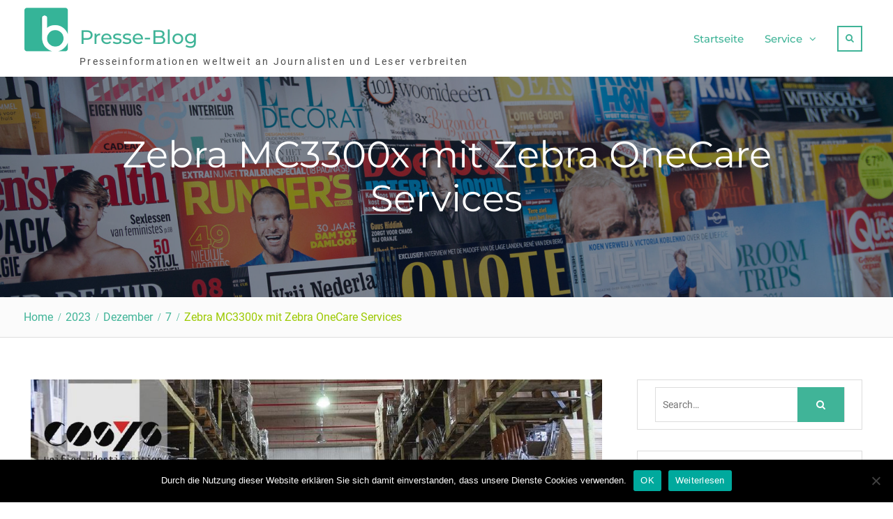

--- FILE ---
content_type: text/html; charset=UTF-8
request_url: https://www.presse-blog.com/2023/12/07/zebra-mc3300x-mit-zebra-onecare-services/
body_size: 19324
content:
<!DOCTYPE html> <html lang="de"><head>
<meta charset="UTF-8">
<meta name="viewport" content="width=device-width, initial-scale=1">
<link rel="profile" href="http://gmpg.org/xfn/11">
<link rel="pingback" href="https://www.presse-blog.com/xmlrpc.php">
<meta name='robots' content='index, follow, max-image-preview:large, max-snippet:-1, max-video-preview:-1' />
<!-- This site is optimized with the Yoast SEO plugin v24.3 - https://yoast.com/wordpress/plugins/seo/ -->
<title>Zebra MC3300x mit Zebra OneCare Services - Presse-Blog</title>
<link rel="canonical" href="https://www.presse-blog.com/2023/12/07/zebra-mc3300x-mit-zebra-onecare-services/" />
<meta name="author" content="Firma Cosys Ident" />
<meta name="twitter:label1" content="Verfasst von" />
<meta name="twitter:data1" content="Firma Cosys Ident" />
<meta name="twitter:label2" content="Geschätzte Lesezeit" />
<meta name="twitter:data2" content="7 Minuten" />
<script type="application/ld+json" class="yoast-schema-graph">{"@context":"https://schema.org","@graph":[{"@type":"Article","@id":"https://www.presse-blog.com/2023/12/07/zebra-mc3300x-mit-zebra-onecare-services/#article","isPartOf":{"@id":"https://www.presse-blog.com/2023/12/07/zebra-mc3300x-mit-zebra-onecare-services/"},"author":{"name":"Firma Cosys Ident","@id":"https://www.presse-blog.com/#/schema/person/6a7ec19eda58261c17137cb0d9f05237"},"headline":"Zebra MC3300x mit Zebra OneCare Services","datePublished":"2023-12-07T07:00:00+00:00","dateModified":"2023-12-07T07:00:00+00:00","mainEntityOfPage":{"@id":"https://www.presse-blog.com/2023/12/07/zebra-mc3300x-mit-zebra-onecare-services/"},"wordCount":1494,"publisher":{"@id":"https://www.presse-blog.com/#organization"},"image":{"@id":"https://www.presse-blog.com/2023/12/07/zebra-mc3300x-mit-zebra-onecare-services/#primaryimage"},"thumbnailUrl":"https://www.presse-blog.com/wp-content/uploads/sites/9/2023/12/1701934680-1433519_1280x1024.jpg","keywords":["cosys","Dienstleistungen","Fertigung","großhandel","lager","produktion","reparatur","service","software","Systemintegration","wartung","zebra mc3300x","zebra onecare","Zebra-MC3300"],"articleSection":["Hardware"],"inLanguage":"de"},{"@type":"WebPage","@id":"https://www.presse-blog.com/2023/12/07/zebra-mc3300x-mit-zebra-onecare-services/","url":"https://www.presse-blog.com/2023/12/07/zebra-mc3300x-mit-zebra-onecare-services/","name":"Zebra MC3300x mit Zebra OneCare Services - Presse-Blog","isPartOf":{"@id":"https://www.presse-blog.com/#website"},"primaryImageOfPage":{"@id":"https://www.presse-blog.com/2023/12/07/zebra-mc3300x-mit-zebra-onecare-services/#primaryimage"},"image":{"@id":"https://www.presse-blog.com/2023/12/07/zebra-mc3300x-mit-zebra-onecare-services/#primaryimage"},"thumbnailUrl":"https://www.presse-blog.com/wp-content/uploads/sites/9/2023/12/1701934680-1433519_1280x1024.jpg","datePublished":"2023-12-07T07:00:00+00:00","dateModified":"2023-12-07T07:00:00+00:00","breadcrumb":{"@id":"https://www.presse-blog.com/2023/12/07/zebra-mc3300x-mit-zebra-onecare-services/#breadcrumb"},"inLanguage":"de","potentialAction":[{"@type":"ReadAction","target":["https://www.presse-blog.com/2023/12/07/zebra-mc3300x-mit-zebra-onecare-services/"]}]},{"@type":"ImageObject","inLanguage":"de","@id":"https://www.presse-blog.com/2023/12/07/zebra-mc3300x-mit-zebra-onecare-services/#primaryimage","url":"https://www.presse-blog.com/wp-content/uploads/sites/9/2023/12/1701934680-1433519_1280x1024.jpg","contentUrl":"https://www.presse-blog.com/wp-content/uploads/sites/9/2023/12/1701934680-1433519_1280x1024.jpg","width":1000,"height":599,"caption":""},{"@type":"BreadcrumbList","@id":"https://www.presse-blog.com/2023/12/07/zebra-mc3300x-mit-zebra-onecare-services/#breadcrumb","itemListElement":[{"@type":"ListItem","position":1,"name":"Startseite","item":"https://www.presse-blog.com/"},{"@type":"ListItem","position":2,"name":"Zebra MC3300x mit Zebra OneCare Services"}]},{"@type":"WebSite","@id":"https://www.presse-blog.com/#website","url":"https://www.presse-blog.com/","name":"Presse-Blog","description":"Presseinformationen weltweit  an Journalisten und Leser verbreiten","publisher":{"@id":"https://www.presse-blog.com/#organization"},"potentialAction":[{"@type":"SearchAction","target":{"@type":"EntryPoint","urlTemplate":"https://www.presse-blog.com/?s={search_term_string}"},"query-input":{"@type":"PropertyValueSpecification","valueRequired":true,"valueName":"search_term_string"}}],"inLanguage":"de"},{"@type":"Organization","@id":"https://www.presse-blog.com/#organization","name":"Presse-Blog","url":"https://www.presse-blog.com/","logo":{"@type":"ImageObject","inLanguage":"de","@id":"https://www.presse-blog.com/#/schema/logo/image/","url":"https://www.presse-blog.com/wp-content/uploads/sites/9/2017/10/cropped-icon.png","contentUrl":"https://www.presse-blog.com/wp-content/uploads/sites/9/2017/10/cropped-icon.png","width":512,"height":512,"caption":"Presse-Blog"},"image":{"@id":"https://www.presse-blog.com/#/schema/logo/image/"}},{"@type":"Person","@id":"https://www.presse-blog.com/#/schema/person/6a7ec19eda58261c17137cb0d9f05237","name":"Firma Cosys Ident","image":{"@type":"ImageObject","inLanguage":"de","@id":"https://www.presse-blog.com/#/schema/person/image/","url":"https://secure.gravatar.com/avatar/364ed9da83f58b2d56e2d2cc8b49079f?s=96&d=mm&r=g","contentUrl":"https://secure.gravatar.com/avatar/364ed9da83f58b2d56e2d2cc8b49079f?s=96&d=mm&r=g","caption":"Firma Cosys Ident"},"url":"https://www.presse-blog.com/author/firma_cosysident/"}]}</script>
<!-- / Yoast SEO plugin. -->
<!-- Hubbub v.1.35.1 https://morehubbub.com/ -->
<meta property="og:locale" content="de_DE" />
<meta property="og:type" content="article" />
<meta property="og:title" content="Zebra MC3300x mit Zebra OneCare Services" />
<meta property="og:description" content="Der Zebra MC3300x ist ein leistungsstarker mobiler Computer, der für den Einsatz in Unternehmen entwickelt wurde. Mit seiner robusten Bauweise hält er auch anspruchsvollen Arbeitsumgebungen stand und bietet eine zuverlässige Leistung bei jeder Aufgabe. Ob" />
<meta property="og:url" content="https://www.presse-blog.com/2023/12/07/zebra-mc3300x-mit-zebra-onecare-services/" />
<meta property="og:site_name" content="Presse-Blog" />
<meta property="og:updated_time" content="2023-12-07T08:00:00+00:00" />
<meta property="article:published_time" content="2023-12-07T08:00:00+00:00" />
<meta property="article:modified_time" content="2023-12-07T08:00:00+00:00" />
<meta name="twitter:card" content="summary_large_image" />
<meta name="twitter:title" content="Zebra MC3300x mit Zebra OneCare Services" />
<meta name="twitter:description" content="Der Zebra MC3300x ist ein leistungsstarker mobiler Computer, der für den Einsatz in Unternehmen entwickelt wurde. Mit seiner robusten Bauweise hält er auch anspruchsvollen Arbeitsumgebungen stand und bietet eine zuverlässige Leistung bei jeder Aufgabe. Ob" />
<meta class="flipboard-article" content="Der Zebra MC3300x ist ein leistungsstarker mobiler Computer, der für den Einsatz in Unternehmen entwickelt wurde. Mit seiner robusten Bauweise hält er auch anspruchsvollen Arbeitsumgebungen stand und bietet eine zuverlässige Leistung bei jeder Aufgabe. Ob" />
<meta property="og:image" content="https://www.presse-blog.com/wp-content/uploads/sites/9/2023/12/1701934680-1433519_1280x1024.jpg" />
<meta name="twitter:image" content="https://www.presse-blog.com/wp-content/uploads/sites/9/2023/12/1701934680-1433519_1280x1024.jpg" />
<meta property="og:image:width" content="1000" />
<meta property="og:image:height" content="599" />
<!-- Hubbub v.1.35.1 https://morehubbub.com/ -->
<link rel="alternate" type="application/rss+xml" title="Presse-Blog &raquo; Feed" href="https://www.presse-blog.com/feed/" />
<script type="text/javascript">
/* <![CDATA[ */
window._wpemojiSettings = {"baseUrl":"https:\/\/s.w.org\/images\/core\/emoji\/15.0.3\/72x72\/","ext":".png","svgUrl":"https:\/\/s.w.org\/images\/core\/emoji\/15.0.3\/svg\/","svgExt":".svg","source":{"concatemoji":"https:\/\/www.presse-blog.com\/wp-includes\/js\/wp-emoji-release.min.js?ver=6.5.7"}};
/*! This file is auto-generated */
!function(i,n){var o,s,e;function c(e){try{var t={supportTests:e,timestamp:(new Date).valueOf()};sessionStorage.setItem(o,JSON.stringify(t))}catch(e){}}function p(e,t,n){e.clearRect(0,0,e.canvas.width,e.canvas.height),e.fillText(t,0,0);var t=new Uint32Array(e.getImageData(0,0,e.canvas.width,e.canvas.height).data),r=(e.clearRect(0,0,e.canvas.width,e.canvas.height),e.fillText(n,0,0),new Uint32Array(e.getImageData(0,0,e.canvas.width,e.canvas.height).data));return t.every(function(e,t){return e===r[t]})}function u(e,t,n){switch(t){case"flag":return n(e,"\ud83c\udff3\ufe0f\u200d\u26a7\ufe0f","\ud83c\udff3\ufe0f\u200b\u26a7\ufe0f")?!1:!n(e,"\ud83c\uddfa\ud83c\uddf3","\ud83c\uddfa\u200b\ud83c\uddf3")&&!n(e,"\ud83c\udff4\udb40\udc67\udb40\udc62\udb40\udc65\udb40\udc6e\udb40\udc67\udb40\udc7f","\ud83c\udff4\u200b\udb40\udc67\u200b\udb40\udc62\u200b\udb40\udc65\u200b\udb40\udc6e\u200b\udb40\udc67\u200b\udb40\udc7f");case"emoji":return!n(e,"\ud83d\udc26\u200d\u2b1b","\ud83d\udc26\u200b\u2b1b")}return!1}function f(e,t,n){var r="undefined"!=typeof WorkerGlobalScope&&self instanceof WorkerGlobalScope?new OffscreenCanvas(300,150):i.createElement("canvas"),a=r.getContext("2d",{willReadFrequently:!0}),o=(a.textBaseline="top",a.font="600 32px Arial",{});return e.forEach(function(e){o[e]=t(a,e,n)}),o}function t(e){var t=i.createElement("script");t.src=e,t.defer=!0,i.head.appendChild(t)}"undefined"!=typeof Promise&&(o="wpEmojiSettingsSupports",s=["flag","emoji"],n.supports={everything:!0,everythingExceptFlag:!0},e=new Promise(function(e){i.addEventListener("DOMContentLoaded",e,{once:!0})}),new Promise(function(t){var n=function(){try{var e=JSON.parse(sessionStorage.getItem(o));if("object"==typeof e&&"number"==typeof e.timestamp&&(new Date).valueOf()<e.timestamp+604800&&"object"==typeof e.supportTests)return e.supportTests}catch(e){}return null}();if(!n){if("undefined"!=typeof Worker&&"undefined"!=typeof OffscreenCanvas&&"undefined"!=typeof URL&&URL.createObjectURL&&"undefined"!=typeof Blob)try{var e="postMessage("+f.toString()+"("+[JSON.stringify(s),u.toString(),p.toString()].join(",")+"));",r=new Blob([e],{type:"text/javascript"}),a=new Worker(URL.createObjectURL(r),{name:"wpTestEmojiSupports"});return void(a.onmessage=function(e){c(n=e.data),a.terminate(),t(n)})}catch(e){}c(n=f(s,u,p))}t(n)}).then(function(e){for(var t in e)n.supports[t]=e[t],n.supports.everything=n.supports.everything&&n.supports[t],"flag"!==t&&(n.supports.everythingExceptFlag=n.supports.everythingExceptFlag&&n.supports[t]);n.supports.everythingExceptFlag=n.supports.everythingExceptFlag&&!n.supports.flag,n.DOMReady=!1,n.readyCallback=function(){n.DOMReady=!0}}).then(function(){return e}).then(function(){var e;n.supports.everything||(n.readyCallback(),(e=n.source||{}).concatemoji?t(e.concatemoji):e.wpemoji&&e.twemoji&&(t(e.twemoji),t(e.wpemoji)))}))}((window,document),window._wpemojiSettings);
/* ]]> */
</script>
<style id='wp-emoji-styles-inline-css' type='text/css'>
img.wp-smiley, img.emoji {
display: inline !important;
border: none !important;
box-shadow: none !important;
height: 1em !important;
width: 1em !important;
margin: 0 0.07em !important;
vertical-align: -0.1em !important;
background: none !important;
padding: 0 !important;
}
</style>
<link rel='stylesheet' id='wp-block-library-css' href='https://www.presse-blog.com/wp-includes/css/dist/block-library/style.min.css?ver=6.5.7' type='text/css' media='all' />
<style id='wp-block-library-theme-inline-css' type='text/css'>
.wp-block-audio figcaption{color:#555;font-size:13px;text-align:center}.is-dark-theme .wp-block-audio figcaption{color:#ffffffa6}.wp-block-audio{margin:0 0 1em}.wp-block-code{border:1px solid #ccc;border-radius:4px;font-family:Menlo,Consolas,monaco,monospace;padding:.8em 1em}.wp-block-embed figcaption{color:#555;font-size:13px;text-align:center}.is-dark-theme .wp-block-embed figcaption{color:#ffffffa6}.wp-block-embed{margin:0 0 1em}.blocks-gallery-caption{color:#555;font-size:13px;text-align:center}.is-dark-theme .blocks-gallery-caption{color:#ffffffa6}.wp-block-image figcaption{color:#555;font-size:13px;text-align:center}.is-dark-theme .wp-block-image figcaption{color:#ffffffa6}.wp-block-image{margin:0 0 1em}.wp-block-pullquote{border-bottom:4px solid;border-top:4px solid;color:currentColor;margin-bottom:1.75em}.wp-block-pullquote cite,.wp-block-pullquote footer,.wp-block-pullquote__citation{color:currentColor;font-size:.8125em;font-style:normal;text-transform:uppercase}.wp-block-quote{border-left:.25em solid;margin:0 0 1.75em;padding-left:1em}.wp-block-quote cite,.wp-block-quote footer{color:currentColor;font-size:.8125em;font-style:normal;position:relative}.wp-block-quote.has-text-align-right{border-left:none;border-right:.25em solid;padding-left:0;padding-right:1em}.wp-block-quote.has-text-align-center{border:none;padding-left:0}.wp-block-quote.is-large,.wp-block-quote.is-style-large,.wp-block-quote.is-style-plain{border:none}.wp-block-search .wp-block-search__label{font-weight:700}.wp-block-search__button{border:1px solid #ccc;padding:.375em .625em}:where(.wp-block-group.has-background){padding:1.25em 2.375em}.wp-block-separator.has-css-opacity{opacity:.4}.wp-block-separator{border:none;border-bottom:2px solid;margin-left:auto;margin-right:auto}.wp-block-separator.has-alpha-channel-opacity{opacity:1}.wp-block-separator:not(.is-style-wide):not(.is-style-dots){width:100px}.wp-block-separator.has-background:not(.is-style-dots){border-bottom:none;height:1px}.wp-block-separator.has-background:not(.is-style-wide):not(.is-style-dots){height:2px}.wp-block-table{margin:0 0 1em}.wp-block-table td,.wp-block-table th{word-break:normal}.wp-block-table figcaption{color:#555;font-size:13px;text-align:center}.is-dark-theme .wp-block-table figcaption{color:#ffffffa6}.wp-block-video figcaption{color:#555;font-size:13px;text-align:center}.is-dark-theme .wp-block-video figcaption{color:#ffffffa6}.wp-block-video{margin:0 0 1em}.wp-block-template-part.has-background{margin-bottom:0;margin-top:0;padding:1.25em 2.375em}
</style>
<style id='classic-theme-styles-inline-css' type='text/css'>
/*! This file is auto-generated */
.wp-block-button__link{color:#fff;background-color:#32373c;border-radius:9999px;box-shadow:none;text-decoration:none;padding:calc(.667em + 2px) calc(1.333em + 2px);font-size:1.125em}.wp-block-file__button{background:#32373c;color:#fff;text-decoration:none}
</style>
<style id='global-styles-inline-css' type='text/css'>
body{--wp--preset--color--black: #111111;--wp--preset--color--cyan-bluish-gray: #abb8c3;--wp--preset--color--white: #ffffff;--wp--preset--color--pale-pink: #f78da7;--wp--preset--color--vivid-red: #cf2e2e;--wp--preset--color--luminous-vivid-orange: #ff6900;--wp--preset--color--luminous-vivid-amber: #fcb900;--wp--preset--color--light-green-cyan: #7bdcb5;--wp--preset--color--vivid-green-cyan: #00d084;--wp--preset--color--pale-cyan-blue: #8ed1fc;--wp--preset--color--vivid-cyan-blue: #0693e3;--wp--preset--color--vivid-purple: #9b51e0;--wp--preset--color--gray: #f4f4f4;--wp--preset--color--blue: 1b8be0;--wp--preset--color--orange: #fab702;--wp--preset--color--green: #568c11;--wp--preset--gradient--vivid-cyan-blue-to-vivid-purple: linear-gradient(135deg,rgba(6,147,227,1) 0%,rgb(155,81,224) 100%);--wp--preset--gradient--light-green-cyan-to-vivid-green-cyan: linear-gradient(135deg,rgb(122,220,180) 0%,rgb(0,208,130) 100%);--wp--preset--gradient--luminous-vivid-amber-to-luminous-vivid-orange: linear-gradient(135deg,rgba(252,185,0,1) 0%,rgba(255,105,0,1) 100%);--wp--preset--gradient--luminous-vivid-orange-to-vivid-red: linear-gradient(135deg,rgba(255,105,0,1) 0%,rgb(207,46,46) 100%);--wp--preset--gradient--very-light-gray-to-cyan-bluish-gray: linear-gradient(135deg,rgb(238,238,238) 0%,rgb(169,184,195) 100%);--wp--preset--gradient--cool-to-warm-spectrum: linear-gradient(135deg,rgb(74,234,220) 0%,rgb(151,120,209) 20%,rgb(207,42,186) 40%,rgb(238,44,130) 60%,rgb(251,105,98) 80%,rgb(254,248,76) 100%);--wp--preset--gradient--blush-light-purple: linear-gradient(135deg,rgb(255,206,236) 0%,rgb(152,150,240) 100%);--wp--preset--gradient--blush-bordeaux: linear-gradient(135deg,rgb(254,205,165) 0%,rgb(254,45,45) 50%,rgb(107,0,62) 100%);--wp--preset--gradient--luminous-dusk: linear-gradient(135deg,rgb(255,203,112) 0%,rgb(199,81,192) 50%,rgb(65,88,208) 100%);--wp--preset--gradient--pale-ocean: linear-gradient(135deg,rgb(255,245,203) 0%,rgb(182,227,212) 50%,rgb(51,167,181) 100%);--wp--preset--gradient--electric-grass: linear-gradient(135deg,rgb(202,248,128) 0%,rgb(113,206,126) 100%);--wp--preset--gradient--midnight: linear-gradient(135deg,rgb(2,3,129) 0%,rgb(40,116,252) 100%);--wp--preset--font-size--small: 14px;--wp--preset--font-size--medium: 20px;--wp--preset--font-size--large: 42px;--wp--preset--font-size--x-large: 42px;--wp--preset--font-size--normal: 18px;--wp--preset--font-size--huge: 54px;--wp--preset--spacing--20: 0.44rem;--wp--preset--spacing--30: 0.67rem;--wp--preset--spacing--40: 1rem;--wp--preset--spacing--50: 1.5rem;--wp--preset--spacing--60: 2.25rem;--wp--preset--spacing--70: 3.38rem;--wp--preset--spacing--80: 5.06rem;--wp--preset--shadow--natural: 6px 6px 9px rgba(0, 0, 0, 0.2);--wp--preset--shadow--deep: 12px 12px 50px rgba(0, 0, 0, 0.4);--wp--preset--shadow--sharp: 6px 6px 0px rgba(0, 0, 0, 0.2);--wp--preset--shadow--outlined: 6px 6px 0px -3px rgba(255, 255, 255, 1), 6px 6px rgba(0, 0, 0, 1);--wp--preset--shadow--crisp: 6px 6px 0px rgba(0, 0, 0, 1);}:where(.is-layout-flex){gap: 0.5em;}:where(.is-layout-grid){gap: 0.5em;}body .is-layout-flex{display: flex;}body .is-layout-flex{flex-wrap: wrap;align-items: center;}body .is-layout-flex > *{margin: 0;}body .is-layout-grid{display: grid;}body .is-layout-grid > *{margin: 0;}:where(.wp-block-columns.is-layout-flex){gap: 2em;}:where(.wp-block-columns.is-layout-grid){gap: 2em;}:where(.wp-block-post-template.is-layout-flex){gap: 1.25em;}:where(.wp-block-post-template.is-layout-grid){gap: 1.25em;}.has-black-color{color: var(--wp--preset--color--black) !important;}.has-cyan-bluish-gray-color{color: var(--wp--preset--color--cyan-bluish-gray) !important;}.has-white-color{color: var(--wp--preset--color--white) !important;}.has-pale-pink-color{color: var(--wp--preset--color--pale-pink) !important;}.has-vivid-red-color{color: var(--wp--preset--color--vivid-red) !important;}.has-luminous-vivid-orange-color{color: var(--wp--preset--color--luminous-vivid-orange) !important;}.has-luminous-vivid-amber-color{color: var(--wp--preset--color--luminous-vivid-amber) !important;}.has-light-green-cyan-color{color: var(--wp--preset--color--light-green-cyan) !important;}.has-vivid-green-cyan-color{color: var(--wp--preset--color--vivid-green-cyan) !important;}.has-pale-cyan-blue-color{color: var(--wp--preset--color--pale-cyan-blue) !important;}.has-vivid-cyan-blue-color{color: var(--wp--preset--color--vivid-cyan-blue) !important;}.has-vivid-purple-color{color: var(--wp--preset--color--vivid-purple) !important;}.has-black-background-color{background-color: var(--wp--preset--color--black) !important;}.has-cyan-bluish-gray-background-color{background-color: var(--wp--preset--color--cyan-bluish-gray) !important;}.has-white-background-color{background-color: var(--wp--preset--color--white) !important;}.has-pale-pink-background-color{background-color: var(--wp--preset--color--pale-pink) !important;}.has-vivid-red-background-color{background-color: var(--wp--preset--color--vivid-red) !important;}.has-luminous-vivid-orange-background-color{background-color: var(--wp--preset--color--luminous-vivid-orange) !important;}.has-luminous-vivid-amber-background-color{background-color: var(--wp--preset--color--luminous-vivid-amber) !important;}.has-light-green-cyan-background-color{background-color: var(--wp--preset--color--light-green-cyan) !important;}.has-vivid-green-cyan-background-color{background-color: var(--wp--preset--color--vivid-green-cyan) !important;}.has-pale-cyan-blue-background-color{background-color: var(--wp--preset--color--pale-cyan-blue) !important;}.has-vivid-cyan-blue-background-color{background-color: var(--wp--preset--color--vivid-cyan-blue) !important;}.has-vivid-purple-background-color{background-color: var(--wp--preset--color--vivid-purple) !important;}.has-black-border-color{border-color: var(--wp--preset--color--black) !important;}.has-cyan-bluish-gray-border-color{border-color: var(--wp--preset--color--cyan-bluish-gray) !important;}.has-white-border-color{border-color: var(--wp--preset--color--white) !important;}.has-pale-pink-border-color{border-color: var(--wp--preset--color--pale-pink) !important;}.has-vivid-red-border-color{border-color: var(--wp--preset--color--vivid-red) !important;}.has-luminous-vivid-orange-border-color{border-color: var(--wp--preset--color--luminous-vivid-orange) !important;}.has-luminous-vivid-amber-border-color{border-color: var(--wp--preset--color--luminous-vivid-amber) !important;}.has-light-green-cyan-border-color{border-color: var(--wp--preset--color--light-green-cyan) !important;}.has-vivid-green-cyan-border-color{border-color: var(--wp--preset--color--vivid-green-cyan) !important;}.has-pale-cyan-blue-border-color{border-color: var(--wp--preset--color--pale-cyan-blue) !important;}.has-vivid-cyan-blue-border-color{border-color: var(--wp--preset--color--vivid-cyan-blue) !important;}.has-vivid-purple-border-color{border-color: var(--wp--preset--color--vivid-purple) !important;}.has-vivid-cyan-blue-to-vivid-purple-gradient-background{background: var(--wp--preset--gradient--vivid-cyan-blue-to-vivid-purple) !important;}.has-light-green-cyan-to-vivid-green-cyan-gradient-background{background: var(--wp--preset--gradient--light-green-cyan-to-vivid-green-cyan) !important;}.has-luminous-vivid-amber-to-luminous-vivid-orange-gradient-background{background: var(--wp--preset--gradient--luminous-vivid-amber-to-luminous-vivid-orange) !important;}.has-luminous-vivid-orange-to-vivid-red-gradient-background{background: var(--wp--preset--gradient--luminous-vivid-orange-to-vivid-red) !important;}.has-very-light-gray-to-cyan-bluish-gray-gradient-background{background: var(--wp--preset--gradient--very-light-gray-to-cyan-bluish-gray) !important;}.has-cool-to-warm-spectrum-gradient-background{background: var(--wp--preset--gradient--cool-to-warm-spectrum) !important;}.has-blush-light-purple-gradient-background{background: var(--wp--preset--gradient--blush-light-purple) !important;}.has-blush-bordeaux-gradient-background{background: var(--wp--preset--gradient--blush-bordeaux) !important;}.has-luminous-dusk-gradient-background{background: var(--wp--preset--gradient--luminous-dusk) !important;}.has-pale-ocean-gradient-background{background: var(--wp--preset--gradient--pale-ocean) !important;}.has-electric-grass-gradient-background{background: var(--wp--preset--gradient--electric-grass) !important;}.has-midnight-gradient-background{background: var(--wp--preset--gradient--midnight) !important;}.has-small-font-size{font-size: var(--wp--preset--font-size--small) !important;}.has-medium-font-size{font-size: var(--wp--preset--font-size--medium) !important;}.has-large-font-size{font-size: var(--wp--preset--font-size--large) !important;}.has-x-large-font-size{font-size: var(--wp--preset--font-size--x-large) !important;}
.wp-block-navigation a:where(:not(.wp-element-button)){color: inherit;}
:where(.wp-block-post-template.is-layout-flex){gap: 1.25em;}:where(.wp-block-post-template.is-layout-grid){gap: 1.25em;}
:where(.wp-block-columns.is-layout-flex){gap: 2em;}:where(.wp-block-columns.is-layout-grid){gap: 2em;}
.wp-block-pullquote{font-size: 1.5em;line-height: 1.6;}
</style>
<link rel='stylesheet' id='cookie-notice-front-css' href='https://www.presse-blog.com/wp-content/plugins/cookie-notice/css/front.min.css?ver=2.5.7' type='text/css' media='all' />
<link rel='stylesheet' id='topicportal-remote-canonicals-frontend-css' href='https://www.presse-blog.com/wp-content/plugins/topicportal-remote-canonicals/assets/css/frontend.css?ver=1.0.0' type='text/css' media='all' />
<link rel='stylesheet' id='font-awesome-css' href='https://www.presse-blog.com/wp-content/themes/nature-bliss/third-party/font-awesome/css/font-awesome.min.css?ver=4.7.0' type='text/css' media='all' />
<link rel='stylesheet' id='nature-bliss-google-fonts-css' href='https://www.presse-blog.com/wp-content/fonts/281c4c79f4604b6cebf32025be4e5979.css' type='text/css' media='all' />
<link rel='stylesheet' id='nature-bliss-style-css' href='https://www.presse-blog.com/wp-content/themes/nature-bliss/style.css?ver=20240320-170353' type='text/css' media='all' />
<link rel='stylesheet' id='nature-bliss-block-style-css' href='https://www.presse-blog.com/wp-content/themes/nature-bliss/css/blocks.css?ver=20240320-170353' type='text/css' media='all' />
<link rel="preload" class="mv-grow-style" href="https://www.presse-blog.com/wp-content/plugins/social-pug/assets/dist/style-frontend-pro.css?ver=1.35.1" as="style"><noscript><link rel='stylesheet' id='dpsp-frontend-style-pro-css' href='https://www.presse-blog.com/wp-content/plugins/social-pug/assets/dist/style-frontend-pro.css?ver=1.35.1' type='text/css' media='all' />
</noscript><script type="text/javascript" id="cookie-notice-front-js-before">
/* <![CDATA[ */
var cnArgs = {"ajaxUrl":"https:\/\/www.presse-blog.com\/wp-admin\/admin-ajax.php","nonce":"f244a19ce8","hideEffect":"fade","position":"bottom","onScroll":false,"onScrollOffset":100,"onClick":false,"cookieName":"cookie_notice_accepted","cookieTime":2592000,"cookieTimeRejected":2592000,"globalCookie":false,"redirection":false,"cache":false,"revokeCookies":false,"revokeCookiesOpt":"automatic"};
/* ]]> */
</script>
<script type="text/javascript" src="https://www.presse-blog.com/wp-content/plugins/cookie-notice/js/front.min.js?ver=2.5.7" id="cookie-notice-front-js"></script>
<script type="text/javascript" src="https://www.presse-blog.com/wp-includes/js/jquery/jquery.min.js?ver=3.7.1" id="jquery-core-js"></script>
<script type="text/javascript" src="https://www.presse-blog.com/wp-includes/js/jquery/jquery-migrate.min.js?ver=3.4.1" id="jquery-migrate-js"></script>
<link rel="https://api.w.org/" href="https://www.presse-blog.com/wp-json/" /><link rel="alternate" type="application/json" href="https://www.presse-blog.com/wp-json/wp/v2/posts/1478219" /><link rel="EditURI" type="application/rsd+xml" title="RSD" href="https://www.presse-blog.com/xmlrpc.php?rsd" />
<meta name="generator" content="WordPress 6.5.7" />
<link rel='shortlink' href='https://www.presse-blog.com/?p=1478219' />
<link rel="alternate" type="application/json+oembed" href="https://www.presse-blog.com/wp-json/oembed/1.0/embed?url=https%3A%2F%2Fwww.presse-blog.com%2F2023%2F12%2F07%2Fzebra-mc3300x-mit-zebra-onecare-services%2F" />
<link rel="alternate" type="text/xml+oembed" href="https://www.presse-blog.com/wp-json/oembed/1.0/embed?url=https%3A%2F%2Fwww.presse-blog.com%2F2023%2F12%2F07%2Fzebra-mc3300x-mit-zebra-onecare-services%2F&#038;format=xml" />
<script type="text/javascript">
var jQueryMigrateHelperHasSentDowngrade = false;
window.onerror = function( msg, url, line, col, error ) {
// Break out early, do not processing if a downgrade reqeust was already sent.
if ( jQueryMigrateHelperHasSentDowngrade ) {
return true;
}
var xhr = new XMLHttpRequest();
var nonce = 'e132e82376';
var jQueryFunctions = [
'andSelf',
'browser',
'live',
'boxModel',
'support.boxModel',
'size',
'swap',
'clean',
'sub',
];
var match_pattern = /\)\.(.+?) is not a function/;
var erroredFunction = msg.match( match_pattern );
// If there was no matching functions, do not try to downgrade.
if ( null === erroredFunction || typeof erroredFunction !== 'object' || typeof erroredFunction[1] === "undefined" || -1 === jQueryFunctions.indexOf( erroredFunction[1] ) ) {
return true;
}
// Set that we've now attempted a downgrade request.
jQueryMigrateHelperHasSentDowngrade = true;
xhr.open( 'POST', 'https://www.presse-blog.com/wp-admin/admin-ajax.php' );
xhr.setRequestHeader( 'Content-Type', 'application/x-www-form-urlencoded' );
xhr.onload = function () {
var response,
reload = false;
if ( 200 === xhr.status ) {
try {
response = JSON.parse( xhr.response );
reload = response.data.reload;
} catch ( e ) {
reload = false;
}
}
// Automatically reload the page if a deprecation caused an automatic downgrade, ensure visitors get the best possible experience.
if ( reload ) {
location.reload();
}
};
xhr.send( encodeURI( 'action=jquery-migrate-downgrade-version&_wpnonce=' + nonce ) );
// Suppress error alerts in older browsers
return true;
}
</script>
<meta name="hubbub-info" description="Hubbub 1.35.1"><link rel="icon" href="https://www.presse-blog.com/wp-content/uploads/sites/9/2017/10/cropped-icon-1-32x32.png" sizes="32x32" />
<link rel="icon" href="https://www.presse-blog.com/wp-content/uploads/sites/9/2017/10/cropped-icon-1-192x192.png" sizes="192x192" />
<link rel="apple-touch-icon" href="https://www.presse-blog.com/wp-content/uploads/sites/9/2017/10/cropped-icon-1-180x180.png" />
<meta name="msapplication-TileImage" content="https://www.presse-blog.com/wp-content/uploads/sites/9/2017/10/cropped-icon-1-270x270.png" />
<style type="text/css" id="wp-custom-css">
/*
Füge deinen eigenen CSS-Code nach diesem Kommentar hinter dem abschließenden Schrägstrich ein. 
Klicke auf das Hilfe-Symbol oben, um mehr zu erfahren.
*/
.sidebar .widget-title a{
color:#444444;
}
.pb-boilerplate,
.pb-company,
.pb-contacts,
.pb-links,
.pb-disclaimer {
margin-top: 20px;
}
.pb-contact-item
{
margin-bottom: 10px;
}
.pb-contact-item:first
{
margin-bottom: 0;
}
.pb-boilerplate > div:first-of-type,
.pb-company > div:first-of-type,
.pb-contacts > div:first-of-type,
.pb-links > div:first-of-type
{
font-weight: bold;
}
.pb-disclaimer {
font-size: smaller;
color: #aaa;
}
.site-info{
visibility:hidden;
}
a{
color:#40b498 !important;
}
a:visited{
color:40b498;
}
.header-search-box > a {
color: #40b498;
display: block;
padding: 3px 10px 6px;
line-height: 1.5;
display: block;
border: 2px solid #40b498;
}
button, a.button, input[type="button"], input[type="reset"], input[type="submit"] {
background: #40b498;
}
.navigation.pagination .nav-links .page-numbers.current, .navigation.pagination .nav-links a.page-numbers:hover {
background: #40b498 none repeat scroll 0 0;
color: #ffffff !important;
}
.pb-company{
padding: 10px 20px;
margin-bottom: 20px;
border: 1px solid #dbdada;
}
.pb-contacts{
background-color: #f5f5f5;
padding: 10px 20px;
margin-bottom: 20px;
}
.pb-disclaimer{
font-style: italic;
font-size: 80%;
}
#block-3 {background: #f5f5f5; font-size: small;}		</style>
<style id="sccss"></style></head>
<body class="post-template-default single single-post postid-1478219 single-format-standard wp-custom-logo wp-embed-responsive cookies-not-set group-blog global-layout-right-sidebar">
<div id="page" class="hfeed site">
<a class="skip-link screen-reader-text" href="#content">Skip to content</a>		<div id="site-header-menu" class="site-header-menu">
<button id="mobile-trigger">
<i class="fa fa-bars"></i>
<i class="fa fa-times"></i>
</button>
<div id="mob-menu">
<ul id="menu-menu-1" class="menu"><li id="menu-item-8530" class="menu-item menu-item-type-custom menu-item-object-custom menu-item-home menu-item-8530"><a href="https://www.presse-blog.com/" data-wpel-link="internal">Startseite</a></li>
<li id="menu-item-8533" class="menu-item menu-item-type-custom menu-item-object-custom menu-item-has-children menu-item-8533"><a href="https://www.presse-blog.com/kontakt/" data-wpel-link="internal">Service</a>
<ul class="sub-menu">
<li id="menu-item-8532" class="menu-item menu-item-type-post_type menu-item-object-page menu-item-8532"><a href="https://www.presse-blog.com/kontakt/" data-wpel-link="internal">Kontakt</a></li>
<li id="menu-item-8531" class="menu-item menu-item-type-post_type menu-item-object-page menu-item-8531"><a href="https://www.presse-blog.com/impressum/" data-wpel-link="internal">Impressum</a></li>
<li id="menu-item-1144683" class="menu-item menu-item-type-post_type menu-item-object-page menu-item-1144683"><a href="https://www.presse-blog.com/datenschutzerklaerung/" data-wpel-link="internal">Datenschutzerklärung</a></li>
</ul>
</li>
</ul>			</div><!-- #mob-menu -->
</div>
<header id="masthead" class="site-header" role="banner"><div class="container">				<div class="site-branding">
<a href="https://www.presse-blog.com/" class="custom-logo-link" rel="home" data-wpel-link="internal"><img width="512" height="512" src="https://www.presse-blog.com/wp-content/uploads/sites/9/2017/10/cropped-icon.png" class="custom-logo" alt="Presse-Blog" decoding="async" fetchpriority="high" srcset="https://www.presse-blog.com/wp-content/uploads/sites/9/2017/10/cropped-icon.png 512w, https://www.presse-blog.com/wp-content/uploads/sites/9/2017/10/cropped-icon-150x150.png 150w, https://www.presse-blog.com/wp-content/uploads/sites/9/2017/10/cropped-icon-300x300.png 300w, https://www.presse-blog.com/wp-content/uploads/sites/9/2017/10/cropped-icon-360x360.png 360w" sizes="(max-width: 512px) 100vw, 512px" /></a>
<div id="site-identity">
<p class="site-title"><a href="https://www.presse-blog.com/" rel="home" data-wpel-link="internal">Presse-Blog</a></p>
<p class="site-description">Presseinformationen weltweit  an Journalisten und Leser verbreiten</p>
</div><!-- #site-identity -->
</div><!-- .site-branding -->
<div id="main-nav">
<nav id="site-navigation" class="main-navigation" role="navigation">
<div class="wrap-menu-content">
<div class="menu-menu-1-container"><ul id="primary-menu" class="menu"><li class="menu-item menu-item-type-custom menu-item-object-custom menu-item-home menu-item-8530"><a href="https://www.presse-blog.com/" data-wpel-link="internal">Startseite</a></li>
<li class="menu-item menu-item-type-custom menu-item-object-custom menu-item-has-children menu-item-8533"><a href="https://www.presse-blog.com/kontakt/" data-wpel-link="internal">Service</a>
<ul class="sub-menu">
<li class="menu-item menu-item-type-post_type menu-item-object-page menu-item-8532"><a href="https://www.presse-blog.com/kontakt/" data-wpel-link="internal">Kontakt</a></li>
<li class="menu-item menu-item-type-post_type menu-item-object-page menu-item-8531"><a href="https://www.presse-blog.com/impressum/" data-wpel-link="internal">Impressum</a></li>
<li class="menu-item menu-item-type-post_type menu-item-object-page menu-item-1144683"><a href="https://www.presse-blog.com/datenschutzerklaerung/" data-wpel-link="internal">Datenschutzerklärung</a></li>
</ul>
</li>
</ul></div>	            </div><!-- .menu-content -->
</nav><!-- #site-navigation -->
</div> <!-- #main-nav -->
<div class="header-search-box">
<a href="#" class="search-icon"><i class="fa fa-search"><span class="screen-reader-text">Search</span></i></a>
<div class="search-box-wrap">
<div class="container">
<a href="#" class="search-close"><i class="fa fa-times-circle" aria-hidden="true"><span class="screen-reader-text">Close Search</span></i></a>
<form role="search" method="get" class="search-form" action="https://www.presse-blog.com/">
<label>
<span class="screen-reader-text">Search for:</span>
<input type="search" class="search-field" placeholder="Search&hellip;" value="" name="s" title="Search for:" />
</label>
<input type="submit" class="search-submit" value="&#xf002;" /></form>		    		</div> <!-- .container -->
</div><!-- .search-box-wrap -->
</div><!-- .header-search-box -->
</div><!-- .container --></header><!-- #masthead -->
<div id="custom-header"  style="background-image:url(https://www.presse-blog.com/wp-content/uploads/sites/9/2017/08/cropped-iStock_000053972626_Full.jpg);background-size:cover;" >
<div class="container">
<div class="header-content">
<div class="header-content-inner">
<h1 class="page-title">					Zebra MC3300x mit Zebra OneCare Services					</h1>							</div><!-- .header-content-inner -->
</div><!-- .header-content -->
</div><!-- .container -->
</div><!-- #custom-header -->
<div id="breadcrumb"> <div class="container"><div role="navigation" aria-label="Breadcrumbs" class="breadcrumb-trail breadcrumbs" itemprop="breadcrumb"><ul class="trail-items" itemscope itemtype="http://schema.org/BreadcrumbList"><meta name="numberOfItems" content="5" /><meta name="itemListOrder" content="Ascending" /><li itemprop="itemListElement" itemscope itemtype="http://schema.org/ListItem" class="trail-item trail-begin"><a href="https://www.presse-blog.com" rel="home" data-wpel-link="internal"><span itemprop="name">Home</span></a><meta itemprop="position" content="1" /></li><li itemprop="itemListElement" itemscope itemtype="http://schema.org/ListItem" class="trail-item"><a href="https://www.presse-blog.com/2023/" data-wpel-link="internal"><span itemprop="name">2023</span></a><meta itemprop="position" content="2" /></li><li itemprop="itemListElement" itemscope itemtype="http://schema.org/ListItem" class="trail-item"><a href="https://www.presse-blog.com/2023/12/" data-wpel-link="internal"><span itemprop="name">Dezember</span></a><meta itemprop="position" content="3" /></li><li itemprop="itemListElement" itemscope itemtype="http://schema.org/ListItem" class="trail-item"><a href="https://www.presse-blog.com/2023/12/07/" data-wpel-link="internal"><span itemprop="name">7</span></a><meta itemprop="position" content="4" /></li><li itemprop="itemListElement" itemscope itemtype="http://schema.org/ListItem" class="trail-item trail-end"><span itemprop="name">Zebra MC3300x mit Zebra OneCare Services</span><meta itemprop="position" content="5" /></li></ul></div></div></div><!-- #breadcrumb -->
<div id="content" class="site-content"><div class="container"><div class="inner-wrapper">    
<div id="primary" class="content-area">
<main id="main" class="site-main" role="main">
<article id="post-1478219" class="post-1478219 post type-post status-publish format-standard has-post-thumbnail hentry category-hardware tag-cosys tag-dienstleistungen tag-fertigung tag-grosshandel tag-lager tag-produktion tag-reparatur tag-service tag-software tag-systemintegration tag-wartung tag-zebra-mc3300x tag-zebra-onecare tag-zebra-mc3300 grow-content-body">
<img width="895" height="536" src="https://www.presse-blog.com/wp-content/uploads/sites/9/2023/12/1701934680-1433519_1280x1024.jpg" class="aligncenter wp-post-image" alt="" decoding="async" srcset="https://www.presse-blog.com/wp-content/uploads/sites/9/2023/12/1701934680-1433519_1280x1024.jpg 1000w, https://www.presse-blog.com/wp-content/uploads/sites/9/2023/12/1701934680-1433519_1280x1024-300x180.jpg 300w, https://www.presse-blog.com/wp-content/uploads/sites/9/2023/12/1701934680-1433519_1280x1024-768x460.jpg 768w, https://www.presse-blog.com/wp-content/uploads/sites/9/2023/12/1701934680-1433519_1280x1024-380x228.jpg 380w" sizes="(max-width: 895px) 100vw, 895px" />
<div class="entry-meta">
<span class="posted-on"><a href="https://www.presse-blog.com/2023/12/07/zebra-mc3300x-mit-zebra-onecare-services/" rel="bookmark" data-wpel-link="internal"><time class="entry-date published updated" datetime="2023-12-07T08:00:00+01:00">7. Dezember 2023</time></a></span><span class="byline"> <span class="author vcard"><a class="url fn n" href="https://www.presse-blog.com/author/firma_cosysident/" data-wpel-link="internal">Firma Cosys Ident</a></span></span><span class="cat-links"><a href="https://www.presse-blog.com/category/hardware/" rel="category tag" data-wpel-link="internal">Hardware</a></span><span class="tags-links"><a href="https://www.presse-blog.com/tag/cosys/" rel="tag" data-wpel-link="internal">cosys</a>, <a href="https://www.presse-blog.com/tag/dienstleistungen/" rel="tag" data-wpel-link="internal">Dienstleistungen</a>, <a href="https://www.presse-blog.com/tag/fertigung/" rel="tag" data-wpel-link="internal">Fertigung</a>, <a href="https://www.presse-blog.com/tag/grosshandel/" rel="tag" data-wpel-link="internal">großhandel</a>, <a href="https://www.presse-blog.com/tag/lager/" rel="tag" data-wpel-link="internal">lager</a>, <a href="https://www.presse-blog.com/tag/produktion/" rel="tag" data-wpel-link="internal">produktion</a>, <a href="https://www.presse-blog.com/tag/reparatur/" rel="tag" data-wpel-link="internal">reparatur</a>, <a href="https://www.presse-blog.com/tag/service/" rel="tag" data-wpel-link="internal">service</a>, <a href="https://www.presse-blog.com/tag/software/" rel="tag" data-wpel-link="internal">software</a>, <a href="https://www.presse-blog.com/tag/systemintegration/" rel="tag" data-wpel-link="internal">Systemintegration</a>, <a href="https://www.presse-blog.com/tag/wartung/" rel="tag" data-wpel-link="internal">wartung</a>, <a href="https://www.presse-blog.com/tag/zebra-mc3300x/" rel="tag" data-wpel-link="internal">zebra mc3300x</a>, <a href="https://www.presse-blog.com/tag/zebra-onecare/" rel="tag" data-wpel-link="internal">zebra onecare</a>, <a href="https://www.presse-blog.com/tag/zebra-mc3300/" rel="tag" data-wpel-link="internal">Zebra-MC3300</a></span>		</div><!-- .entry-meta -->
<div class="entry-content-wrapper">
<div class="entry-content">
<div class="pb-text">Der Zebra MC3300x ist ein leistungsstarker mobiler Computer, der für den Einsatz in Unternehmen entwickelt wurde. Mit seiner robusten Bauweise hält er auch anspruchsvollen Arbeitsumgebungen stand und bietet eine zuverlässige Leistung bei jeder Aufgabe. Ob im Lager oder im Einzelhandel &#8211; dieser mobile Computer unterstützt er Sie dabei, Ihre Geschäftsabläufe effizienter zu gestalten.</p>
<p>Aber was macht den MC3300x so besonders? Zum einen sorgt die integrierte Barcode-Scannerfunktion dafür, dass Ihre Mitarbeiter schnell Produkte scannen können &#8211; egal ob 1D-, 2D- oder sogar Digimarc-Barcodes. Dadurch sparen Sie Zeit beim Erfassen von Daten und minimieren Fehlerquellen.</p>
<p>Darüber hinaus punktet der MC3300x mit verschiedenen Serviceleistungen wie dem &quot;Zebra OneCare&quot;-Servicepaket. Diese Dienste bieten Ihnen Unterstützung bei der Wartung und Reparatur Ihres Geräts – damit Sie immer auf höchstem Niveau arbeiten können.</p>
<p>Sowohl der <a href="https://www.mde-geraet.de/zebra/mc3300x" class="bbcode_url" target="_blank" rel="noopener nofollow" data-wpel-link="external">Zebra MC3300x</a> als auch die dazugehörigen <a href="https://www.mde-geraet.de/zebra/onecare-essential" class="bbcode_url" target="_blank" rel="noopener nofollow" data-wpel-link="external">Zebra OneCare Services</a> können Sie derzeit bei COSYS zu attraktiven Konditionen erhalten. Werfen Sie ein Blick auf unser umfangreiches Angebot und lassen Sie sich von uns überzeugen.</p>
<p><b>Der Zebra MC3300x: Ein toughes MDE Gerät für roughe Umgebungen</b></p>
<p>Der Zebra MC3300x ist eine äußerst leistungsstarkes MDE Gerät, das speziell für den anspruchsvollen Einsatz in Unternehmen entwickelt wurde. Mit seiner robusten Bauweise und der modernen Technologie setzt der MC3300x neue Maßstäbe in Bezug auf Produktivität, Effizienz und Benutzerfreundlichkeit.</p>
<p>Das Herzstück des MC3300x bildet ein schneller Prozessor, der selbst bei rechenintensiven Anwendungen eine hohe Performance gewährleistet. Dadurch können Mitarbeiter ihre Aufgaben noch schneller erledigen und Engpässe vermeiden. Die integrierte Datenerfassungstechnologie ermöglicht zudem eine präzise und zuverlässige Erfassung von Barcodes und anderen Daten – selbst unter schwierigen Bedingungen wie schlechten Lichtverhältnissen oder stark verschmutzten Etiketten.</p>
<p>Ein weiterer Vorteil des MC3300x ist seine Flexibilität. Dank seines modularen Designs kann er problemlos an unterschiedliche Anforderungen angepasst werden. So stehen beispielsweise verschiedene Tastatur-Layouts zur Auswahl, um die Eingabe von Daten so effizient wie möglich zu gestalten.</p>
<p>Damit Unternehmen das volle Potenzial des MC3300x ausschöpfen können, bietet Zebra zusätzlich das Serviceangebot &quot;Zebra OneCare&quot; an. Mit Zebra OneCare erhalten Unternehmen schnellen und zuverlässigen Support, um mögliche Ausfallzeiten zu minimieren und die Produktivität aufrechtzuerhalten.</p>
<p>Insgesamt ist der Zebra MC3300x eine leistungsstarke mobile Computerlösung, die Unternehmen dabei unterstützt, ihre Prozesse zu optimieren und die Effizienz ihrer Mitarbeiter deutlich zu steigern. Durch das modulare Design sowie das Serviceangebot von Zebra wird zudem sichergestellt, dass der MC3300x langfristig den Anforderungen des Unternehmens gerecht wird.</p>
<p><b>Zebra OneCare: Umfassender Support für den MC3300x</b></p>
<p>Um sicherzustellen, dass Ihre Investition in den MC3300x optimal geschützt ist und Sie stets maximale Produktivität gewährleisten können, bietet Zebra seinen Kunden den exklusiven OneCare Service an. Mit diesem erstklassigen Supportprogramm erhalten Sie nicht nur schnelle Reparaturen im Falle eines Geräteausfalls oder technischen Problems, sondern auch regelmäßige Wartungen sowie Zugang zu wertvollen Tools zur Fehlerbehebung.</p>
<p>Der Vorteil des OneCare Services liegt darin, dass er Ihnen einen umfassenden Schutz über die gesamte Lebensdauer Ihres Geräts bietet. Von der Inbetriebnahme bis hin zum Ende des Betriebszyklus steht Ihnen das erfahrene Expertenteam von Zebras Technikern zur Verfügung – rund um die Uhr an 365 Tagen im Jahr.</p>
<p>Darüber hinaus ermöglicht es Ihnen der OneCare Service auch Kostenkontrolle durch vorhersehbare Budgetplanung. Durch transparente Preisstrukturen haben Sie volle Kostentransparenz und wissen genau, welche Ausgaben auf Ihr Unternehmen zukommen werden.</p>
<p>Mit dem Einsatz des leistungsstarken MC3300x kombiniert mit dem herausragenden Supportprogramm von Zebra sind Sie bestens gerüstet, um Ihren Geschäftsbetrieb zu optimieren und Ihre Effizienz zu steigern. Der OneCare Service bietet Ihnen die Sicherheit, dass Ihr Zebra MC3300x jederzeit einsatzbereit ist und Sie sich auf das konzentrieren können, was wirklich zählt – den Erfolg Ihres Unternehmens.</p>
<p>Vertrauen Sie dem Marktführer im Bereich mobiler Computerlösungen und holen Sie sich noch heute den erstklassigen Zebra OneCare Service für Ihren MC3300x!</p>
<p><b>COSYS Hardware Services: Ein Kümmerer für alles</b></p>
<p>Zusätzlich zum Zebra OneCare Service bietet COSYS hauseigene <a href="https://www.mde-geraet.de/cosys-360-hardware-service" class="bbcode_url" target="_blank" rel="noopener nofollow" data-wpel-link="external">Hardware Services</a> an. Die Dienstleistungen von COSYS zielen vor allem darauf ab, Ihnen so viel Arbeit und Aufwand wie möglich abzunehmen. Dazu übernimmt COSYS die Verantwortung über Ihre MC3300x – die gesamte Lebensdauer lang. So kümmern sich qualifizierte COSYS Techniker darum, dass Ihr IT-System reibungslos läuft. Angefangen beim Rollout, den COSYS für Sie bis ins kleinste Detail plant und durchführt. Dabei richtet COSYS Ihre MC3300x nach Ihren Vorstellungen ein und spielt auf Wunsch Ihre Software auf. Auch ausführliche Funktionstests gehören zu den Dienstleistungen dazu und stellen sicher, dass Sie nur fehlerfreie Geräte bekommen. Auf Wunsch kümmert sich COSYS auch um das Aufbringen von Displayschutzfolie sowie das Anbringen von weiterem Zubehör. Sie bekommen den Zebra MC3300x von COSYS daher vollkommen einsatzbereit.</p>
<p>Treten Störungen oder Schäden auf, ist COSYS auch direkt zur Stelle, um die Probleme für Sie zu lösen. So steht COSYS unter anderem im Schadens- und Reparaturfall für Sie mit Zebra in Kontakt, um das weitere Vorgehen zu planen. Dadurch entlasten Sie Ihre wertvollen IT-Kapazitäten, in dem Sie die Systemverantwortung in die Hände von COSYS, dem Experten für Barcodescannersysteme, legen.</p>
<p><b>Die Vorteile der Kombination von Zebra OneCare und COSYS Hardware Services</b></p>
<p>Zebra MC3300x mit Zebra OneCare und COSYS Hardware Services bietet eine herausragende Lösung für Unternehmen, die nach einer effizienten Methode suchen, um ihre mobilen Geräte zu verwalten. Die Verbindung dieser beiden Dienstleistungen ermöglicht es Unternehmen nicht nur, ihre Hardware optimal einzusetzen, sondern auch einen erstklassigen Kundenservice anzubieten.</p>
<p>Der erste Vorteil liegt in der verbesserten Verfügbarkeit Ihrer Geräte. Mit dem umfassenden Serviceangebot von Zebra OneCare können Sie sicher sein, dass Ihre mobile Infrastruktur jederzeit einsatzbereit ist. Durch regelmäßige Wartungsarbeiten werden potenzielle Probleme frühzeitig erkannt und behoben &#8211; bevor sie sich auf den täglichen Betrieb auswirken können.</p>
<p>Darüber hinaus sorgt das Zusammenspiel mit den COSYS Hardware Services dafür, dass Ihre IT-Abteilung entlastet wird. Bei Problemfällen steht ein COSYS Techniker zur Verfügung, um Probleme zu lösen und für Sie in Kontakt mit dem Hersteller zu stehen. Auch müssen Sie sich beim Rollout der Hardware keine Sorgen machen, da COSYS für Sie alles übernimmt.</p>
<p>Ein weiterer großer Pluspunkt besteht darin: Bei einem Defekt Ihres Mobilgeräts erfolgt sofortiger Austausch durch vorab bereitgestelltes Ersatzequipment. Melden Sie den Schadensfall COSYS und erhalten Sie ohne Umwege ein einsatzbereites Ersatzgerät. Um das restliche Handling der Reparatur kümmert sich COSYS. So minimieren Sie Ausfallzeiten während Reparatur oder Gewährleistung eines defekten Geräts.</p>
<p>Insgesamt bietet die Kombination von Zebra OneCare und COSYS Hardware Services eine umfassende Lösung für Unternehmen, die auf erstklassige Unterstützung bei der Verwaltung ihrer mobilen Geräte setzen. Mit einer verbesserten Verfügbarkeit Ihrer Hardware, Entlastung Ihres IT-Teams und schneller Austauschmöglichkeit im Falle eines Defekts können Sie sich darauf konzentrieren, Ihr Geschäft voranzutreiben.</p>
<p> </p></div>
<div class="pb-boilerplate">
<div>Über die Cosys Ident GmbH</div>
<p>Die COSYS Ident GmbH mit Sitz in Grasdorf (bei Hildesheim) besteht seit knapp 40 Jahren und ist eines der f&uuml;hrenden Systemh&auml;user im Bereich mobiler Datenerfassungsl&ouml;sungen f&uuml;r Android und Windows. Ein mittelst&auml;ndisches Unternehmen, das seit 1982 die Entwicklung von Identifikationssystemen vorantreibt und heute branchenspezifische Komplettl&ouml;sungen f&uuml;r nahezu alle g&auml;ngigen Gesch&auml;ftsprozesse anbietet. Vom Prozessdesign und der Konzepterstellung, &uuml;ber die Implementierung der Hard- und Software bis hin zum Projektmanagement und ma&szlig;geschneiderten Wartungsvertr&auml;gen, decken wir das komplette Leistungsspektrum der Systementwicklung, Integration und Betreuung ab. Des Weiteren bietet COSYS einen Reparaturservice, WLAN-Funkvermessung, sowie L&ouml;sungen f&uuml;r die Bauteil-R&uuml;ckverfolgung mittels DPM-Codes.</p>
</div>
<div class="pb-company">
<div>Firmenkontakt und Herausgeber der Meldung:</div>
<p>Cosys Ident GmbH<br />
Am Kronsberg 1<br />
31188 Holle &#8211; Grasdorf<br />
Telefon: +49 (5062) 900-0<br />
Telefax: +49 (5062) 900-30<br />
<a href="http://www.cosys.de" target="_blank" rel="noopener nofollow" data-wpel-link="external">http://www.cosys.de</a></div>
<div class="pb-contacts">
<div>Ansprechpartner:</div>
<div class="pb-contact-item">
Vertrieb<br />
Telefon: +49 (5062) 900-0<br />
E-Mail: &#118;&#101;&#114;&#116;&#114;&#105;&#101;&#098;&#064;&#099;&#111;&#115;&#121;&#115;&#046;&#100;&#101;
</div>
<div class="pb-links">
<div>Weiterführende Links</div>
<ul>
<li>
<a href="https://www.pressebox.de/pressemitteilung/cosys-ident-gmbh/Zebra-MC3300x-mit-Zebra-OneCare-Services/boxid/1182364" target="_blank" rel="noopener nofollow" data-wpel-link="external">Originalmeldung der Cosys Ident GmbH</a>
</li>
<li>
<a href="https://www.pressebox.de/newsroom/cosys-ident-gmbh" target="_blank" rel="noopener nofollow" data-wpel-link="external">Alle Stories der Cosys Ident GmbH</a>
</li>
</ul></div>
<div class="pb-disclaimer">Für die oben stehende Story ist allein der jeweils angegebene Herausgeber (siehe Firmenkontakt oben) verantwortlich. Dieser ist in der Regel auch Urheber des Pressetextes, sowie der angehängten Bild-, Ton-, Video-, Medien- und Informationsmaterialien. Die United News Network GmbH übernimmt keine Haftung für die Korrektheit oder Vollständigkeit der dargestellten Meldung. Auch bei Übertragungsfehlern oder anderen Störungen haftet sie nur im Fall von Vorsatz oder grober Fahrlässigkeit. Die Nutzung von hier archivierten Informationen zur Eigeninformation und redaktionellen Weiterverarbeitung ist in der Regel kostenfrei. Bitte klären Sie vor einer Weiterverwendung urheberrechtliche Fragen mit dem angegebenen Herausgeber. Eine systematische Speicherung dieser Daten sowie die Verwendung auch von Teilen dieses Datenbankwerks sind nur mit schriftlicher Genehmigung durch die United News Network GmbH gestattet.
</div>
<p>        <img decoding="async" src="https://www.pressebox.de/presscorner/cpix/tp---8/1182364.gif" alt="counterpixel" width="1" height="1" /></p>
</div><!-- .entry-content -->
</div><!-- .entry-content-wrapper -->
<footer class="entry-footer">
</footer><!-- .entry-footer -->
</article><!-- #post-## -->
<nav class="navigation post-navigation" aria-label="Beiträge">
<h2 class="screen-reader-text">Beitragsnavigation</h2>
<div class="nav-links"><div class="nav-previous"><a href="https://www.presse-blog.com/2023/12/07/fleet-space-technologies-verleiht-den-explorationsaktivitaeten-von-power-nickel-eine-neue-dimension/" rel="prev" data-wpel-link="internal"><span class="meta-nav" aria-hidden="true">Previous</span> <span class="screen-reader-text">Previous post:</span> <span class="post-title">Fleet Space Technologies verleiht den Explorationsaktivitäten von Power Nickel eine neue Dimension</span></a></div><div class="nav-next"><a href="https://www.presse-blog.com/2023/12/07/klinik-mitarbeiter-innen-luden-zur-charity-adventsfeier-ein-1640-euro-erloes-fuer-krebskranke/" rel="next" data-wpel-link="internal"><span class="meta-nav" aria-hidden="true">Next</span> <span class="screen-reader-text">Next post:</span> <span class="post-title">Klinik-Mitarbeiter:innen luden zur Charity-Adventsfeier ein – 1640 Euro Erlös für Krebskranke</span></a></div></div>
</nav>
</main><!-- #main -->
</div><!-- #primary -->
<div id="sidebar-primary" class="widget-area sidebar" role="complementary">
<aside id="search-2" class="widget widget_search"><form role="search" method="get" class="search-form" action="https://www.presse-blog.com/">
<label>
<span class="screen-reader-text">Search for:</span>
<input type="search" class="search-field" placeholder="Search&hellip;" value="" name="s" title="Search for:" />
</label>
<input type="submit" class="search-submit" value="&#xf002;" /></form></aside>
<aside id="recent-posts-2" class="widget widget_recent_entries">
<h2 class="widget-title">Neueste Beiträge</h2>
<ul>
<li>
<a href="https://www.presse-blog.com/2026/01/27/nexus-stellt-fast-41-antrag-wirkt-sich-das-schon-bald-auf-den-kursverlauf-aus/" data-wpel-link="internal">Nexus stellt “Fast-41-Antrag”: Wirkt sich das schon bald auf den Kursverlauf aus?</a>
</li>
<li>
<a href="https://www.presse-blog.com/2026/01/27/the-imaging-source-prsentiert-neue-acuva-serie-gmsl2-kameras-fr-embedded-vision-anwendungen-2/" data-wpel-link="internal">The Imaging Source präsentiert neue Acuva-Serie: GMSL2-Kameras für Embedded-Vision-Anwendungen</a>
</li>
<li>
<a href="https://www.presse-blog.com/2026/01/27/italian-armys-a2cs-programme-kicks-off/" data-wpel-link="internal">Italian Army’s A2CS programme kicks off</a>
</li>
<li>
<a href="https://www.presse-blog.com/2026/01/27/das-a2cs-programm-des-italienischen-heeres-beginnt/" data-wpel-link="internal">Das A2CS-Programm des italienischen Heeres beginnt</a>
</li>
<li>
<a href="https://www.presse-blog.com/2026/01/27/the-rediscovery-of-nuclear-energy/" data-wpel-link="internal">The rediscovery of nuclear energy</a>
</li>
</ul>
</aside><aside id="archives-2" class="widget widget_archive"><h2 class="widget-title">Archiv</h2>		<label class="screen-reader-text" for="archives-dropdown-2">Archiv</label>
<select id="archives-dropdown-2" name="archive-dropdown">
<option value="">Monat auswählen</option>
<option value='https://www.presse-blog.com/2026/01/'> Januar 2026 </option>
<option value='https://www.presse-blog.com/2025/12/'> Dezember 2025 </option>
<option value='https://www.presse-blog.com/2025/11/'> November 2025 </option>
<option value='https://www.presse-blog.com/2025/10/'> Oktober 2025 </option>
<option value='https://www.presse-blog.com/2025/09/'> September 2025 </option>
<option value='https://www.presse-blog.com/2025/08/'> August 2025 </option>
<option value='https://www.presse-blog.com/2025/07/'> Juli 2025 </option>
<option value='https://www.presse-blog.com/2025/06/'> Juni 2025 </option>
<option value='https://www.presse-blog.com/2025/05/'> Mai 2025 </option>
<option value='https://www.presse-blog.com/2025/04/'> April 2025 </option>
<option value='https://www.presse-blog.com/2025/03/'> März 2025 </option>
<option value='https://www.presse-blog.com/2025/02/'> Februar 2025 </option>
<option value='https://www.presse-blog.com/2025/01/'> Januar 2025 </option>
<option value='https://www.presse-blog.com/2024/12/'> Dezember 2024 </option>
<option value='https://www.presse-blog.com/2024/11/'> November 2024 </option>
<option value='https://www.presse-blog.com/2024/10/'> Oktober 2024 </option>
<option value='https://www.presse-blog.com/2024/09/'> September 2024 </option>
<option value='https://www.presse-blog.com/2024/08/'> August 2024 </option>
<option value='https://www.presse-blog.com/2024/07/'> Juli 2024 </option>
<option value='https://www.presse-blog.com/2024/06/'> Juni 2024 </option>
<option value='https://www.presse-blog.com/2024/05/'> Mai 2024 </option>
<option value='https://www.presse-blog.com/2024/04/'> April 2024 </option>
<option value='https://www.presse-blog.com/2024/03/'> März 2024 </option>
<option value='https://www.presse-blog.com/2024/02/'> Februar 2024 </option>
<option value='https://www.presse-blog.com/2024/01/'> Januar 2024 </option>
<option value='https://www.presse-blog.com/2023/12/'> Dezember 2023 </option>
<option value='https://www.presse-blog.com/2023/11/'> November 2023 </option>
<option value='https://www.presse-blog.com/2023/10/'> Oktober 2023 </option>
<option value='https://www.presse-blog.com/2023/09/'> September 2023 </option>
<option value='https://www.presse-blog.com/2023/08/'> August 2023 </option>
<option value='https://www.presse-blog.com/2023/07/'> Juli 2023 </option>
<option value='https://www.presse-blog.com/2023/06/'> Juni 2023 </option>
<option value='https://www.presse-blog.com/2023/05/'> Mai 2023 </option>
<option value='https://www.presse-blog.com/2023/04/'> April 2023 </option>
<option value='https://www.presse-blog.com/2023/03/'> März 2023 </option>
<option value='https://www.presse-blog.com/2023/02/'> Februar 2023 </option>
<option value='https://www.presse-blog.com/2023/01/'> Januar 2023 </option>
<option value='https://www.presse-blog.com/2022/12/'> Dezember 2022 </option>
<option value='https://www.presse-blog.com/2022/11/'> November 2022 </option>
<option value='https://www.presse-blog.com/2022/10/'> Oktober 2022 </option>
<option value='https://www.presse-blog.com/2022/09/'> September 2022 </option>
<option value='https://www.presse-blog.com/2022/08/'> August 2022 </option>
<option value='https://www.presse-blog.com/2022/07/'> Juli 2022 </option>
<option value='https://www.presse-blog.com/2022/06/'> Juni 2022 </option>
<option value='https://www.presse-blog.com/2022/05/'> Mai 2022 </option>
<option value='https://www.presse-blog.com/2022/04/'> April 2022 </option>
<option value='https://www.presse-blog.com/2022/03/'> März 2022 </option>
<option value='https://www.presse-blog.com/2022/02/'> Februar 2022 </option>
<option value='https://www.presse-blog.com/2022/01/'> Januar 2022 </option>
<option value='https://www.presse-blog.com/2021/12/'> Dezember 2021 </option>
<option value='https://www.presse-blog.com/2021/11/'> November 2021 </option>
<option value='https://www.presse-blog.com/2021/10/'> Oktober 2021 </option>
<option value='https://www.presse-blog.com/2021/09/'> September 2021 </option>
<option value='https://www.presse-blog.com/2021/08/'> August 2021 </option>
<option value='https://www.presse-blog.com/2021/07/'> Juli 2021 </option>
<option value='https://www.presse-blog.com/2021/06/'> Juni 2021 </option>
<option value='https://www.presse-blog.com/2021/05/'> Mai 2021 </option>
<option value='https://www.presse-blog.com/2021/04/'> April 2021 </option>
<option value='https://www.presse-blog.com/2021/03/'> März 2021 </option>
<option value='https://www.presse-blog.com/2021/02/'> Februar 2021 </option>
<option value='https://www.presse-blog.com/2021/01/'> Januar 2021 </option>
<option value='https://www.presse-blog.com/2020/12/'> Dezember 2020 </option>
<option value='https://www.presse-blog.com/2020/11/'> November 2020 </option>
<option value='https://www.presse-blog.com/2020/10/'> Oktober 2020 </option>
<option value='https://www.presse-blog.com/2020/09/'> September 2020 </option>
<option value='https://www.presse-blog.com/2020/08/'> August 2020 </option>
<option value='https://www.presse-blog.com/2020/07/'> Juli 2020 </option>
<option value='https://www.presse-blog.com/2020/06/'> Juni 2020 </option>
<option value='https://www.presse-blog.com/2020/05/'> Mai 2020 </option>
<option value='https://www.presse-blog.com/2020/04/'> April 2020 </option>
<option value='https://www.presse-blog.com/2020/03/'> März 2020 </option>
<option value='https://www.presse-blog.com/2020/02/'> Februar 2020 </option>
<option value='https://www.presse-blog.com/2020/01/'> Januar 2020 </option>
<option value='https://www.presse-blog.com/2019/12/'> Dezember 2019 </option>
<option value='https://www.presse-blog.com/2019/11/'> November 2019 </option>
<option value='https://www.presse-blog.com/2019/10/'> Oktober 2019 </option>
<option value='https://www.presse-blog.com/2019/09/'> September 2019 </option>
<option value='https://www.presse-blog.com/2019/08/'> August 2019 </option>
<option value='https://www.presse-blog.com/2019/07/'> Juli 2019 </option>
<option value='https://www.presse-blog.com/2019/06/'> Juni 2019 </option>
<option value='https://www.presse-blog.com/2019/05/'> Mai 2019 </option>
<option value='https://www.presse-blog.com/2019/04/'> April 2019 </option>
<option value='https://www.presse-blog.com/2019/03/'> März 2019 </option>
<option value='https://www.presse-blog.com/2019/02/'> Februar 2019 </option>
<option value='https://www.presse-blog.com/2019/01/'> Januar 2019 </option>
<option value='https://www.presse-blog.com/2018/12/'> Dezember 2018 </option>
<option value='https://www.presse-blog.com/2018/11/'> November 2018 </option>
<option value='https://www.presse-blog.com/2018/10/'> Oktober 2018 </option>
<option value='https://www.presse-blog.com/2018/09/'> September 2018 </option>
<option value='https://www.presse-blog.com/2018/08/'> August 2018 </option>
<option value='https://www.presse-blog.com/2018/07/'> Juli 2018 </option>
<option value='https://www.presse-blog.com/2018/06/'> Juni 2018 </option>
<option value='https://www.presse-blog.com/2018/05/'> Mai 2018 </option>
<option value='https://www.presse-blog.com/2018/04/'> April 2018 </option>
<option value='https://www.presse-blog.com/2018/03/'> März 2018 </option>
<option value='https://www.presse-blog.com/2018/02/'> Februar 2018 </option>
<option value='https://www.presse-blog.com/2018/01/'> Januar 2018 </option>
<option value='https://www.presse-blog.com/2017/12/'> Dezember 2017 </option>
<option value='https://www.presse-blog.com/2017/11/'> November 2017 </option>
<option value='https://www.presse-blog.com/2017/10/'> Oktober 2017 </option>
<option value='https://www.presse-blog.com/2017/09/'> September 2017 </option>
<option value='https://www.presse-blog.com/2017/08/'> August 2017 </option>
<option value='https://www.presse-blog.com/2017/07/'> Juli 2017 </option>
<option value='https://www.presse-blog.com/2017/06/'> Juni 2017 </option>
<option value='https://www.presse-blog.com/2017/05/'> Mai 2017 </option>
<option value='https://www.presse-blog.com/2017/04/'> April 2017 </option>
<option value='https://www.presse-blog.com/2017/03/'> März 2017 </option>
<option value='https://www.presse-blog.com/2017/02/'> Februar 2017 </option>
<option value='https://www.presse-blog.com/2017/01/'> Januar 2017 </option>
<option value='https://www.presse-blog.com/2016/12/'> Dezember 2016 </option>
<option value='https://www.presse-blog.com/2016/11/'> November 2016 </option>
<option value='https://www.presse-blog.com/2016/10/'> Oktober 2016 </option>
<option value='https://www.presse-blog.com/2016/09/'> September 2016 </option>
<option value='https://www.presse-blog.com/2016/08/'> August 2016 </option>
<option value='https://www.presse-blog.com/2016/07/'> Juli 2016 </option>
<option value='https://www.presse-blog.com/2016/06/'> Juni 2016 </option>
<option value='https://www.presse-blog.com/2016/05/'> Mai 2016 </option>
<option value='https://www.presse-blog.com/2016/04/'> April 2016 </option>
<option value='https://www.presse-blog.com/2016/03/'> März 2016 </option>
<option value='https://www.presse-blog.com/2016/02/'> Februar 2016 </option>
<option value='https://www.presse-blog.com/2016/01/'> Januar 2016 </option>
<option value='https://www.presse-blog.com/2015/12/'> Dezember 2015 </option>
<option value='https://www.presse-blog.com/2015/11/'> November 2015 </option>
<option value='https://www.presse-blog.com/2015/10/'> Oktober 2015 </option>
<option value='https://www.presse-blog.com/2015/09/'> September 2015 </option>
<option value='https://www.presse-blog.com/2015/07/'> Juli 2015 </option>
<option value='https://www.presse-blog.com/2015/06/'> Juni 2015 </option>
<option value='https://www.presse-blog.com/2015/05/'> Mai 2015 </option>
<option value='https://www.presse-blog.com/2015/03/'> März 2015 </option>
<option value='https://www.presse-blog.com/2015/02/'> Februar 2015 </option>
<option value='https://www.presse-blog.com/2015/01/'> Januar 2015 </option>
<option value='https://www.presse-blog.com/2014/11/'> November 2014 </option>
<option value='https://www.presse-blog.com/2014/09/'> September 2014 </option>
<option value='https://www.presse-blog.com/2014/08/'> August 2014 </option>
<option value='https://www.presse-blog.com/2014/07/'> Juli 2014 </option>
<option value='https://www.presse-blog.com/2014/06/'> Juni 2014 </option>
<option value='https://www.presse-blog.com/2014/05/'> Mai 2014 </option>
<option value='https://www.presse-blog.com/2014/03/'> März 2014 </option>
<option value='https://www.presse-blog.com/2014/02/'> Februar 2014 </option>
<option value='https://www.presse-blog.com/2013/11/'> November 2013 </option>
<option value='https://www.presse-blog.com/2013/09/'> September 2013 </option>
<option value='https://www.presse-blog.com/2013/07/'> Juli 2013 </option>
<option value='https://www.presse-blog.com/2013/06/'> Juni 2013 </option>
<option value='https://www.presse-blog.com/2013/05/'> Mai 2013 </option>
<option value='https://www.presse-blog.com/2013/04/'> April 2013 </option>
<option value='https://www.presse-blog.com/2013/03/'> März 2013 </option>
<option value='https://www.presse-blog.com/2013/02/'> Februar 2013 </option>
<option value='https://www.presse-blog.com/2013/01/'> Januar 2013 </option>
<option value='https://www.presse-blog.com/2012/10/'> Oktober 2012 </option>
<option value='https://www.presse-blog.com/2012/09/'> September 2012 </option>
<option value='https://www.presse-blog.com/2012/07/'> Juli 2012 </option>
<option value='https://www.presse-blog.com/2012/06/'> Juni 2012 </option>
<option value='https://www.presse-blog.com/2012/03/'> März 2012 </option>
<option value='https://www.presse-blog.com/2012/02/'> Februar 2012 </option>
<option value='https://www.presse-blog.com/2012/01/'> Januar 2012 </option>
<option value='https://www.presse-blog.com/2011/12/'> Dezember 2011 </option>
<option value='https://www.presse-blog.com/2011/09/'> September 2011 </option>
<option value='https://www.presse-blog.com/2011/07/'> Juli 2011 </option>
<option value='https://www.presse-blog.com/2011/06/'> Juni 2011 </option>
<option value='https://www.presse-blog.com/2011/05/'> Mai 2011 </option>
<option value='https://www.presse-blog.com/2011/04/'> April 2011 </option>
<option value='https://www.presse-blog.com/2010/10/'> Oktober 2010 </option>
<option value='https://www.presse-blog.com/2010/09/'> September 2010 </option>
<option value='https://www.presse-blog.com/2010/07/'> Juli 2010 </option>
<option value='https://www.presse-blog.com/2010/06/'> Juni 2010 </option>
<option value='https://www.presse-blog.com/2010/03/'> März 2010 </option>
<option value='https://www.presse-blog.com/2010/02/'> Februar 2010 </option>
<option value='https://www.presse-blog.com/2009/12/'> Dezember 2009 </option>
<option value='https://www.presse-blog.com/2009/10/'> Oktober 2009 </option>
<option value='https://www.presse-blog.com/2009/09/'> September 2009 </option>
<option value='https://www.presse-blog.com/2009/07/'> Juli 2009 </option>
<option value='https://www.presse-blog.com/2009/06/'> Juni 2009 </option>
<option value='https://www.presse-blog.com/2009/03/'> März 2009 </option>
<option value='https://www.presse-blog.com/2009/01/'> Januar 2009 </option>
<option value='https://www.presse-blog.com/2008/12/'> Dezember 2008 </option>
<option value='https://www.presse-blog.com/2008/08/'> August 2008 </option>
<option value='https://www.presse-blog.com/2008/07/'> Juli 2008 </option>
<option value='https://www.presse-blog.com/2008/06/'> Juni 2008 </option>
<option value='https://www.presse-blog.com/2008/04/'> April 2008 </option>
<option value='https://www.presse-blog.com/2007/10/'> Oktober 2007 </option>
<option value='https://www.presse-blog.com/2006/09/'> September 2006 </option>
<option value='https://www.presse-blog.com/2005/01/'> Januar 2005 </option>
</select>
<script type="text/javascript">
/* <![CDATA[ */
(function() {
var dropdown = document.getElementById( "archives-dropdown-2" );
function onSelectChange() {
if ( dropdown.options[ dropdown.selectedIndex ].value !== '' ) {
document.location.href = this.options[ this.selectedIndex ].value;
}
}
dropdown.onchange = onSelectChange;
})();
/* ]]> */
</script>
</aside><aside id="categories-2" class="widget widget_categories"><h2 class="widget-title">Kategorien</h2><form action="https://www.presse-blog.com" method="get"><label class="screen-reader-text" for="cat">Kategorien</label><select  name='cat' id='cat' class='postform'>
<option value='-1'>Kategorie auswählen</option>
<option class="level-0" value="1">Allgemein</option>
<option class="level-0" value="4">Ausbildung / Jobs</option>
<option class="level-0" value="55343">Bauen &amp; Wohnen</option>
<option class="level-0" value="31">Bautechnik</option>
<option class="level-0" value="55344">Beauty &amp; Wellness</option>
<option class="level-0" value="55345">Bildung &amp; Karriere</option>
<option class="level-0" value="18">Biotechnik</option>
<option class="level-0" value="28">Consumer-Electronics</option>
<option class="level-0" value="3">Dienstleistungen</option>
<option class="level-0" value="27">E-Commerce</option>
<option class="level-0" value="16">Elektrotechnik</option>
<option class="level-0" value="25">Energie- / Umwelttechnik</option>
<option class="level-0" value="55347">Essen &amp; Trinken</option>
<option class="level-0" value="13">Events</option>
<option class="level-0" value="20">Fahrzeugbau / Automotive</option>
<option class="level-0" value="55348">Familie &amp; Kind</option>
<option class="level-0" value="55349">Fashion &amp; Style</option>
<option class="level-0" value="5">Finanzen / Bilanzen</option>
<option class="level-0" value="8">Firmenintern</option>
<option class="level-0" value="26">Forschung und Entwicklung</option>
<option class="level-0" value="55351">Freizeit &amp; Hobby</option>
<option class="level-0" value="55352">Gesundheit &amp; Medizin</option>
<option class="level-0" value="7">Hardware</option>
<option class="level-0" value="10">Internet</option>
<option class="level-0" value="22">Intralogistik</option>
<option class="level-0" value="9">Kommunikation</option>
<option class="level-0" value="11">Kooperationen / Fusionen</option>
<option class="level-0" value="55353">Kunst &amp; Kultur</option>
<option class="level-0" value="30">Logistik</option>
<option class="level-0" value="29">Luft- / Raumfahrt</option>
<option class="level-0" value="19">Maschinenbau</option>
<option class="level-0" value="15">Medien</option>
<option class="level-0" value="23">Medizintechnik</option>
<option class="level-0" value="17">Mikrotechnik</option>
<option class="level-0" value="55354">Mobile &amp; Verkehr</option>
<option class="level-0" value="55355">Musik</option>
<option class="level-0" value="55356">Natur &amp; Garten</option>
<option class="level-0" value="12">Netzwerke</option>
<option class="level-0" value="21">Optische Technologien</option>
<option class="level-0" value="24">Produktionstechnik</option>
<option class="level-0" value="55357">Reisen &amp; Urlaub</option>
<option class="level-0" value="145667">Shortnews</option>
<option class="level-0" value="14">Sicherheit</option>
<option class="level-0" value="6">Software</option>
<option class="level-0" value="2">Sonstiges</option>
<option class="level-0" value="55358">Sport</option>
<option class="level-0" value="102405">Stellenangebote</option>
<option class="level-0" value="55359">Unterhaltung &amp; Technik</option>
<option class="level-0" value="55360">Verbraucher &amp; Recht</option>
</select>
</form><script type="text/javascript">
/* <![CDATA[ */
(function() {
var dropdown = document.getElementById( "cat" );
function onCatChange() {
if ( dropdown.options[ dropdown.selectedIndex ].value > 0 ) {
dropdown.parentNode.submit();
}
}
dropdown.onchange = onCatChange;
})();
/* ]]> */
</script>
</aside><aside id="rss-3" class="widget widget_rss"><h2 class="widget-title"><a class="rsswidget rss-widget-feed" href="https://www.deutscherpresseindex.de/feed" data-wpel-link="external" rel="nofollow"><img class="rss-widget-icon" style="border:0" width="14" height="14" src="https://www.presse-blog.com/wp-includes/images/rss.png" alt="RSS" loading="lazy" /></a> <a class="rsswidget rss-widget-title" href="https://www.deutscherpresseindex.de/" data-wpel-link="external" rel="nofollow">Deutscher Presseindex</a></h2><ul><li><a class="rsswidget" href="https://www.deutscherpresseindex.de/2026/01/27/20-jahre-america-unlimited-vom-mutigen-weitergehen-zum-etablierten-reisespezialisten/" data-wpel-link="external" rel="nofollow">20 Jahre America Unlimited – Vom mutigen Weitergehen zum etablierten Reisespezialisten</a></li><li><a class="rsswidget" href="https://www.deutscherpresseindex.de/2026/01/27/rhodesian-ridgeback-richtig-pflegen-gesundheit-zahnpflege-und-wohlbefinden-im-alltag/" data-wpel-link="external" rel="nofollow">Rhodesian Ridgeback richtig pflegen: Gesundheit, Zahnpflege und Wohlbefinden im Alltag</a></li><li><a class="rsswidget" href="https://www.deutscherpresseindex.de/2026/01/27/cashback-tipps-fachportal-bietet-umfassende-expertise-und-orientierung-im-markt/" data-wpel-link="external" rel="nofollow">Cashback Tipps: Fachportal bietet umfassende Expertise und Orientierung im Markt</a></li></ul></aside><aside id="rss-4" class="widget widget_rss"><h2 class="widget-title"><a class="rsswidget rss-widget-feed" href="https://www.technologiebox.de/feed/" data-wpel-link="external" rel="nofollow"><img class="rss-widget-icon" style="border:0" width="14" height="14" src="https://www.presse-blog.com/wp-includes/images/rss.png" alt="RSS" loading="lazy" /></a> <a class="rsswidget rss-widget-title" href="https://www.technologiebox.de/" data-wpel-link="external" rel="nofollow">TechnologieBox</a></h2><ul><li><a class="rsswidget" href="https://www.technologiebox.de/2026/01/27/u-s-polo-assn-feiert-sein-bedeutendes-debt-als-offizieller-trikot-und-bekleidungspartner-des-41-snow-polo-world-cup-st-moritz/" data-wpel-link="external" rel="nofollow">U.S. Polo Assn. feiert sein bedeutendes Debüt als offizieller Trikot- und Bekleidungspartner des 41. Snow Polo World Cup St. Moritz</a></li><li><a class="rsswidget" href="https://www.technologiebox.de/2026/01/27/aztec-erweitert-mit-step-out-bohrungen-im-projekt-tombstone-arizona-die-oxid-au-ag-zone-in-streichrichtung-auf-ber-1-km/" data-wpel-link="external" rel="nofollow">Aztec erweitert mit Step-out-Bohrungen im Projekt Tombstone, Arizona, die Oxid-Au/Ag-Zone in Streichrichtung auf über 1 km</a></li><li><a class="rsswidget" href="https://www.technologiebox.de/2026/01/27/technik-frs-leben-entdecken/" data-wpel-link="external" rel="nofollow">Technik fürs Leben entdecken</a></li></ul></aside><aside id="block-3" class="widget widget_block widget_text">
<p>Für die nebenstehenden Pressemitteilungen, das angezeigte Event bzw. das Stellenangebot sowie für das angezeigte Bild- und Tonmaterial ist allein der jeweils angegebene Herausgeber verantwortlich. Dieser ist in der Regel auch Urheber der Pressetexte sowie der angehängten Bild-, Ton- und Informationsmaterialien. Die Nutzung von hier veröffentlichten Informationen zur Eigeninformation und redaktionellen Weiterverarbeitung ist in der Regel kostenfrei. Bitte klären Sie vor einer Weiterverwendung urheberrechtliche Fragen mit dem angegebenen Herausgeber.</p>
</aside>	</div><!-- #sidebar-primary -->
</div><!-- .inner-wrapper --></div><!-- .container --></div><!-- #content -->
<footer id="colophon" class="site-footer" role="contentinfo"><div class="container">    
<div class="colophon-inner colophon-grid-2">
<div class="colophon-column-left">
<div class="colophon-column">
<div class="copyright">
Copyright © Presse-Blog				    	</div><!-- .copyright -->
</div><!-- .colophon-column -->
</div> <!-- .colophon-column-left -->
<div class="colophon-column-right">
<div class="colophon-column">
<div class="site-info">
Nature Bliss by <a target="_blank" rel="designer nofollow" href="https://wenthemes.com/" data-wpel-link="external">WEN Themes</a>				    	</div><!-- .site-info -->
</div><!-- .colophon-column -->
</div> <!-- .colophon-column-right -->
</div><!-- .colophon-inner -->
</div><!-- .container --></footer><!-- #colophon -->
</div><!-- #page --><a href="#page" class="scrollup" id="btn-scrollup"><i class="fa fa-arrow-circle-o-up" aria-hidden="true"><span class="screen-reader-text">Scroll Up</span></i></a>
<div id="mv-grow-data" data-settings='{&quot;general&quot;:{&quot;contentSelector&quot;:false,&quot;show_count&quot;:{&quot;content&quot;:false,&quot;sidebar&quot;:false},&quot;isTrellis&quot;:false,&quot;license_last4&quot;:&quot;&quot;},&quot;post&quot;:{&quot;ID&quot;:1478219,&quot;categories&quot;:[{&quot;ID&quot;:7}]},&quot;shareCounts&quot;:[],&quot;shouldRun&quot;:true}'></div><script type="text/javascript" src="https://www.presse-blog.com/wp-content/plugins/topicportal-remote-canonicals/assets/js/frontend.min.js?ver=1.0.0" id="topicportal-remote-canonicals-frontend-js"></script>
<script type="text/javascript" src="https://www.presse-blog.com/wp-content/themes/nature-bliss/js/skip-link-focus-fix.min.js?ver=20130115" id="nature-bliss-skip-link-focus-fix-js"></script>
<script type="text/javascript" src="https://www.presse-blog.com/wp-content/themes/nature-bliss/third-party/cycle2/js/jquery.cycle2.min.js?ver=2.1.6" id="jquery-cycle2-js"></script>
<script type="text/javascript" id="nature-bliss-custom-js-extra">
/* <![CDATA[ */
var natureBlissCustomOptions = {"screenReaderText":{"expand":"expand child menu","collapse":"collapse child menu"}};
/* ]]> */
</script>
<script type="text/javascript" src="https://www.presse-blog.com/wp-content/themes/nature-bliss/js/custom.min.js?ver=240320-170353" id="nature-bliss-custom-js"></script>
<!-- Cookie Notice plugin v2.5.7 by Hu-manity.co https://hu-manity.co/ -->
<div id="cookie-notice" role="dialog" class="cookie-notice-hidden cookie-revoke-hidden cn-position-bottom" aria-label="Cookie Notice" style="background-color: rgba(0,0,0,1);"><div class="cookie-notice-container" style="color: #fff"><span id="cn-notice-text" class="cn-text-container">Durch die Nutzung dieser Website erklären Sie sich damit einverstanden, dass unsere Dienste Cookies verwenden.</span><span id="cn-notice-buttons" class="cn-buttons-container"><button id="cn-accept-cookie" data-cookie-set="accept" class="cn-set-cookie cn-button" aria-label="OK" style="background-color: #00a99d">OK</button><button data-link-url="" data-link-target="_blank" id="cn-more-info" class="cn-more-info cn-button" aria-label="Weiterlesen" style="background-color: #00a99d">Weiterlesen</button></span><span id="cn-close-notice" data-cookie-set="accept" class="cn-close-icon" title="Nein"></span></div>
</div>
<!-- / Cookie Notice plugin --></body>
</html><!-- WP Fastest Cache file was created in 1.035 seconds, on 27. January 2026 @ 20:26 --><!-- via php -->